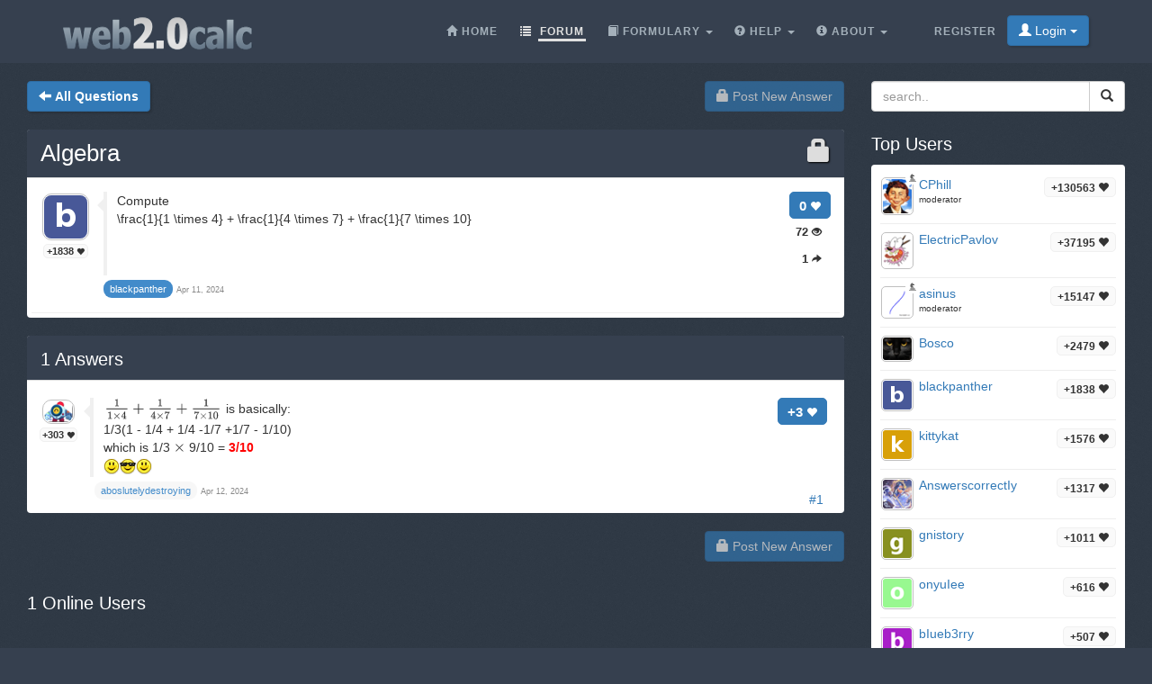

--- FILE ---
content_type: text/javascript
request_url: https://web2.0calc.com/mathjax/jax/output/SVG/jax.js?rev=2.5.3
body_size: 16625
content:
/*
 *  /MathJax/jax/output/SVG/jax.js
 *
 *  Copyright (c) 2009-2015 The MathJax Consortium
 *
 *  Licensed under the Apache License, Version 2.0 (the "License");
 *  you may not use this file except in compliance with the License.
 *  You may obtain a copy of the License at
 *
 *      http://www.apache.org/licenses/LICENSE-2.0
 *
 *  Unless required by applicable law or agreed to in writing, software
 *  distributed under the License is distributed on an "AS IS" BASIS,
 *  WITHOUT WARRANTIES OR CONDITIONS OF ANY KIND, either express or implied.
 *  See the License for the specific language governing permissions and
 *  limitations under the License.
 */

(function(b,c,g,h){var a;var e="http://www.w3.org/2000/svg";var f="http://www.w3.org/1999/xlink";h.Augment({config:{styles:{".MathJax_SVG":{display:"inline","font-style":"normal","font-weight":"normal","line-height":"normal","font-size":"100%","font-size-adjust":"none","text-indent":0,"text-align":"left","text-transform":"none","letter-spacing":"normal","word-spacing":"normal","word-wrap":"normal","white-space":"nowrap","float":"none",direction:"ltr","max-width":"none","max-height":"none","min-width":0,"min-height":0,border:0,padding:0,margin:0},".MathJax_SVG_Display":{position:"relative",display:"block!important","text-indent":0,"max-width":"none","max-height":"none","min-width":0,"min-height":0,width:"100%"},".MathJax_SVG *":{transition:"none","-webkit-transition":"none","-moz-transition":"none","-ms-transition":"none","-o-transition":"none"},".mjx-svg-href":{fill:"blue",stroke:"blue"},".MathJax_SVG_Processing":{visibility:"hidden",position:"absolute",top:0,left:0,width:0,height:0,overflow:"hidden",display:"block!important"},".MathJax_SVG_Processed":{display:"none!important"},".MathJax_SVG_ExBox":{display:"block!important",overflow:"hidden",width:"1px",height:"60ex","min-height":0,"max-height":"none",padding:0,border:0,margin:0},"#MathJax_SVG_Tooltip":{position:"absolute",left:0,top:0,width:"auto",height:"auto",display:"none"}}},hideProcessedMath:true,fontNames:["TeX","STIX","STIX-Web","Asana-Math","Gyre-Termes","Gyre-Pagella","Latin-Modern","Neo-Euler"],Config:function(){this.SUPER(arguments).Config.apply(this,arguments);var k=c.config.menuSettings,j=this.config,i=k.font;if(k.scale){j.scale=k.scale}if(i&&i!=="Auto"){i=i.replace(/(Local|Web|Image)$/i,"");i=i.replace(/([a-z])([A-Z])/,"$1-$2");this.fontInUse=i}else{this.fontInUse=j.font||"TeX"}if(this.fontNames.indexOf(this.fontInUse)<0){this.fontInUse="TeX"}this.fontDir+="/"+this.fontInUse;if(!this.require){this.require=[]}this.require.push(this.fontDir+"/fontdata.js");this.require.push(MathJax.OutputJax.extensionDir+"/MathEvents.js")},Startup:function(){EVENT=MathJax.Extension.MathEvents.Event;TOUCH=MathJax.Extension.MathEvents.Touch;HOVER=MathJax.Extension.MathEvents.Hover;this.ContextMenu=EVENT.ContextMenu;this.Mousedown=EVENT.AltContextMenu;this.Mouseover=HOVER.Mouseover;this.Mouseout=HOVER.Mouseout;this.Mousemove=HOVER.Mousemove;this.hiddenDiv=g.Element("div",{style:{visibility:"hidden",overflow:"hidden",position:"absolute",top:0,height:"1px",width:"auto",padding:0,border:0,margin:0,textAlign:"left",textIndent:0,textTransform:"none",lineHeight:"normal",letterSpacing:"normal",wordSpacing:"normal"}});if(!document.body.firstChild){document.body.appendChild(this.hiddenDiv)}else{document.body.insertBefore(this.hiddenDiv,document.body.firstChild)}this.hiddenDiv=g.addElement(this.hiddenDiv,"div",{id:"MathJax_SVG_Hidden"});var i=g.addElement(this.hiddenDiv,"div",{style:{width:"5in"}});this.pxPerInch=i.offsetWidth/5;this.hiddenDiv.removeChild(i);this.textSVG=this.Element("svg");d.GLYPH.defs=this.addElement(this.addElement(this.hiddenDiv.parentNode,"svg"),"defs",{id:"MathJax_SVG_glyphs"});this.ExSpan=g.Element("span",{style:{position:"absolute","font-size-adjust":"none"}},[["span",{className:"MathJax_SVG_ExBox"}]]);this.linebreakSpan=g.Element("span",null,[["hr",{style:{width:"auto",size:1,padding:0,border:0,margin:0}}]]);return b.Styles(this.config.styles,["InitializeSVG",this])},InitializeSVG:function(){document.body.appendChild(this.ExSpan);document.body.appendChild(this.linebreakSpan);this.defaultEx=this.ExSpan.firstChild.offsetHeight/60;this.defaultWidth=this.linebreakSpan.firstChild.offsetWidth;document.body.removeChild(this.linebreakSpan);document.body.removeChild(this.ExSpan)},preTranslate:function(n){var s=n.jax[this.id],t,q=s.length,y,r,z,l,x,k,w,p,j,v=false,u,A=this.config.linebreaks.automatic,o=this.config.linebreaks.width;if(A){v=(o.match(/^\s*(\d+(\.\d*)?%\s*)?container\s*$/)!=null);if(v){o=o.replace(/\s*container\s*/,"")}else{j=this.defaultWidth}if(o===""){o="100%"}}else{j=100000}for(t=0;t<q;t++){y=s[t];if(!y.parentNode){continue}r=y.previousSibling;if(r&&String(r.className).match(/^MathJax(_SVG)?(_Display)?( MathJax(_SVG)?_Processing)?$/)){r.parentNode.removeChild(r)}k=y.MathJax.elementJax;if(!k){continue}k.SVG={display:(k.root.Get("display")==="block")};z=l=g.Element("span",{style:{"font-size":this.config.scale+"%",display:"inline-block"},className:"MathJax_SVG",id:k.inputID+"-Frame",isMathJax:true,jaxID:this.id,oncontextmenu:EVENT.Menu,onmousedown:EVENT.Mousedown,onmouseover:EVENT.Mouseover,onmouseout:EVENT.Mouseout,onmousemove:EVENT.Mousemove,onclick:EVENT.Click,ondblclick:EVENT.DblClick});if(c.Browser.noContextMenu){z.ontouchstart=TOUCH.start;z.ontouchend=TOUCH.end}if(k.SVG.display){l=g.Element("div",{className:"MathJax_SVG_Display"});l.appendChild(z)}l.className+=" MathJax_SVG_Processing";y.parentNode.insertBefore(l,y);y.parentNode.insertBefore(this.ExSpan.cloneNode(true),y);l.parentNode.insertBefore(this.linebreakSpan.cloneNode(true),l)}for(t=0;t<q;t++){y=s[t];if(!y.parentNode){continue}x=y.previousSibling;l=x.previousSibling;k=y.MathJax.elementJax;if(!k){continue}w=x.firstChild.offsetHeight/60;u=l.previousSibling.firstChild.offsetWidth;if(v){j=u}if(w===0||w==="NaN"){this.hiddenDiv.appendChild(l);k.SVG.isHidden=true;w=this.defaultEx;u=this.defaultWidth;if(v){j=u}}k.SVG.ex=w;k.SVG.em=p=w/h.TeX.x_height*1000;k.SVG.cwidth=u/p*1000;k.SVG.lineWidth=(A?this.length2em(o,1,j/p*1000):h.BIGDIMEN)}for(t=0;t<q;t++){y=s[t];if(!y.parentNode){continue}x=s[t].previousSibling;z=x.previousSibling;k=s[t].MathJax.elementJax;if(!k){continue}if(!k.SVG.isHidden){z=z.previousSibling}z.parentNode.removeChild(z);x.parentNode.removeChild(x)}n.SVGeqn=n.SVGlast=0;n.SVGi=-1;n.SVGchunk=this.config.EqnChunk;n.SVGdelay=false},Translate:function(j,n){if(!j.parentNode){return}if(n.SVGdelay){n.SVGdelay=false;c.RestartAfter(MathJax.Callback.Delay(this.config.EqnChunkDelay))}var i=j.MathJax.elementJax,m=i.root,k=document.getElementById(i.inputID+"-Frame"),p=(i.SVG.display?(k||{}).parentNode:k),o=(h.config.useFontCache&&!h.config.useGlobalCache);if(!p){return}this.em=a.mbase.prototype.em=i.SVG.em;this.ex=i.SVG.ex;this.linebreakWidth=i.SVG.lineWidth;this.cwidth=i.SVG.cwidth;this.mathDiv=p;k.appendChild(this.textSVG);if(o){h.resetGlyphs()}this.initSVG(m,k);m.setTeXclass();try{m.toSVG(k,p)}catch(l){if(l.restart){while(k.firstChild){k.removeChild(k.firstChild)}}if(o){d.GLYPH.n--}throw l}k.removeChild(this.textSVG);if(i.SVG.isHidden){j.parentNode.insertBefore(p,j)}p.className=p.className.split(/ /)[0];if(this.hideProcessedMath){p.className+=" MathJax_SVG_Processed";if(j.MathJax.preview){i.SVG.preview=j.MathJax.preview;delete j.MathJax.preview}n.SVGeqn+=(n.i-n.SVGi);n.SVGi=n.i;if(n.SVGeqn>=n.SVGlast+n.SVGchunk){this.postTranslate(n,true);n.SVGchunk=Math.floor(n.SVGchunk*this.config.EqnChunkFactor);n.SVGdelay=true}}},postTranslate:function(q,n){var k=q.jax[this.id];if(!this.hideProcessedMath){return}for(var o=q.SVGlast,j=q.SVGeqn;o<j;o++){var l=k[o];if(l&&l.MathJax.elementJax){l.previousSibling.className=l.previousSibling.className.split(/ /)[0];var p=l.MathJax.elementJax.SVG;if(p.preview){p.preview.innerHTML="";l.MathJax.preview=p.preview;delete p.preview}}}q.SVGlast=q.SVGeqn},resetGlyphs:function(j){if(this.config.useFontCache){var i=d.GLYPH;if(this.config.useGlobalCache){i.defs=document.getElementById("MathJax_SVG_glyphs");i.defs.innerHTML=""}else{i.defs=this.Element("defs");i.n++}i.glyphs={};if(j){i.n=0}}},hashCheck:function(i){if(i&&i.nodeName.toLowerCase()==="g"){do{i=i.parentNode}while(i&&i.firstChild.nodeName!=="svg")}return i},getJaxFromMath:function(i){if(i.parentNode.className==="MathJax_SVG_Display"){i=i.parentNode}do{i=i.nextSibling}while(i&&i.nodeName.toLowerCase()!=="script");return c.getJaxFor(i)},getHoverSpan:function(i,j){j.style.position="relative";return j.firstChild},getHoverBBox:function(i,j,k){var l=EVENT.getBBox(j.parentNode);l.h+=2;l.d-=2;return l},Zoom:function(j,s,r,i,p){s.className="MathJax_SVG";var u=s.appendChild(this.ExSpan.cloneNode(true));var o=u.firstChild.offsetHeight/60;this.em=a.mbase.prototype.em=o/h.TeX.x_height*1000;this.ex=o;this.linebreakWidth=j.SVG.lineWidth;this.cwidth=j.SVG.cwidth;u.parentNode.removeChild(u);s.appendChild(this.textSVG);this.mathDIV=s;this.zoomScale=parseInt(c.config.menuSettings.zscale)/100;var n=j.root.data[0].SVGdata.tw;if(n&&n<this.cwidth){this.cwidth=n}this.idPostfix="-zoom";j.root.toSVG(s,s);this.idPostfix="";this.zoomScale=1;s.removeChild(this.textSVG);var m=s.getElementsByTagName("svg")[0].style;m.marginTop=m.marginRight=m.marginLeft=0;if(m.marginBottom.charAt(0)==="-"){s.style.marginBottom=m.marginBottom.substr(1)}if(this.operaZoomRefresh){setTimeout(function(){s.firstChild.style.border="1px solid transparent"},1)}if(s.offsetWidth<s.firstChild.offsetWidth){s.style.minWidth=s.firstChild.offsetWidth+"px";r.style.minWidth=r.firstChild.offsetWidth+"px"}s.style.position=r.style.position="absolute";var q=s.offsetWidth,l=s.offsetHeight,t=r.offsetHeight,k=r.offsetWidth;s.style.position=r.style.position="";return{Y:-EVENT.getBBox(s).h,mW:k,mH:t,zW:q,zH:l}},initSVG:function(j,i){},Remove:function(i){var j=document.getElementById(i.inputID+"-Frame");if(j){if(i.SVG.display){j=j.parentNode}j.parentNode.removeChild(j)}delete i.SVG},Em:function(i){if(Math.abs(i)<0.0006){return"0em"}return i.toFixed(3).replace(/\.?0+$/,"")+"em"},Ex:function(i){i=Math.round(i/this.TeX.x_height*this.ex)/this.ex;if(Math.abs(i)<0.0006){return"0ex"}return i.toFixed(3).replace(/\.?0+$/,"")+"ex"},Percent:function(i){return(100*i).toFixed(1).replace(/\.?0+$/,"")+"%"},Fixed:function(i,j){if(Math.abs(i)<0.0006){return"0"}return i.toFixed(j||3).replace(/\.?0+$/,"")},length2em:function(o,j,l){if(typeof(o)!=="string"){o=o.toString()}if(o===""){return""}if(o===a.SIZE.NORMAL){return 1000}if(o===a.SIZE.BIG){return 2000}if(o===a.SIZE.SMALL){return 710}if(o==="infinity"){return h.BIGDIMEN}if(o.match(/mathspace$/)){return 1000*h.MATHSPACE[o]}var p=(this.zoomScale||1)/h.em;var k=o.match(/^\s*([-+]?(?:\.\d+|\d+(?:\.\d*)?))?(pt|em|ex|mu|px|pc|in|mm|cm|%)?/);var i=parseFloat(k[1]||"1")*1000,n=k[2];if(l==null){l=1000}if(j==null){j=1}if(n==="em"){return i}if(n==="ex"){return i*h.TeX.x_height/1000}if(n==="%"){return i/100*l/1000}if(n==="px"){return i*p}if(n==="pt"){return i/10}if(n==="pc"){return i*1.2}if(n==="in"){return i*this.pxPerInch*p}if(n==="cm"){return i*this.pxPerInch*p/2.54}if(n==="mm"){return i*this.pxPerInch*p/25.4}if(n==="mu"){return i/18*j}return i*l/1000},thickness2em:function(j,i){var k=h.TeX.rule_thickness;if(j===a.LINETHICKNESS.MEDIUM){return k}if(j===a.LINETHICKNESS.THIN){return 0.67*k}if(j===a.LINETHICKNESS.THICK){return 1.67*k}return this.length2em(j,i,k)},getPadding:function(j){var l={top:0,right:0,bottom:0,left:0},i=false;for(var m in l){if(l.hasOwnProperty(m)){var k=j["padding"+m.charAt(0).toUpperCase()+m.substr(1)];if(k){l[m]=this.length2em(k);i=true}}}return(i?l:false)},getBorders:function(m){var k={top:0,right:0,bottom:0,left:0},j=false;for(var n in k){if(k.hasOwnProperty(n)){var i="border"+n.charAt(0).toUpperCase()+n.substr(1);var l=m[i+"Style"];if(l&&l!=="none"){j=true;k[n]=this.length2em(m[i+"Width"]);k[n+"Style"]=m[i+"Style"];k[n+"Color"]=m[i+"Color"];if(k[n+"Color"]==="initial"){k[n+"Color"]=""}}else{delete k[n]}}}return(j?k:false)},Element:function(i,j){var k=(typeof(i)==="string"?document.createElementNS(e,i):i);k.isMathJax=true;if(j){for(var l in j){if(j.hasOwnProperty(l)){k.setAttribute(l,j[l].toString())}}}return k},addElement:function(j,i,k){return j.appendChild(this.Element(i,k))},TextNode:g.TextNode,addText:g.addText,ucMatch:g.ucMatch,HandleVariant:function(r,q,A){var u=d.G();var l,w,y,o,z,s,p,k,x,j;if(!r){r=this.FONTDATA.VARIANT[a.VARIANT.NORMAL]}if(r.forceFamily){A=d.TEXT(q,A,r.font);if(r.h!=null){A.h=r.h}if(r.d!=null){A.d=r.d}u.Add(A);A=""}z=r;for(s=0,p=A.length;s<p;s++){r=z;l=A.charCodeAt(s);y=A.charAt(s);if(l>=55296&&l<56319){s++;l=(((l-55296)<<10)+(A.charCodeAt(s)-56320))+65536;if(this.FONTDATA.RemapPlane1){var v=this.FONTDATA.RemapPlane1(l,r);l=v.n;r=v.variant}}else{j=this.FONTDATA.RANGES;for(k=0,x=j.length;k<x;k++){if(j[k].name==="alpha"&&r.noLowerCase){continue}w=r["offset"+j[k].offset];if(w&&l>=j[k].low&&l<=j[k].high){if(j[k].remap&&j[k].remap[l]){l=w+j[k].remap[l]}else{l=l-j[k].low+w;if(j[k].add){l+=j[k].add}}if(r["variant"+j[k].offset]){r=this.FONTDATA.VARIANT[r["variant"+j[k].offset]]}break}}}if(r.remap&&r.remap[l]){l=r.remap[l];if(r.remap.variant){r=this.FONTDATA.VARIANT[r.remap.variant]}}else{if(this.FONTDATA.REMAP[l]&&!r.noRemap){l=this.FONTDATA.REMAP[l]}}if(l instanceof Array){r=this.FONTDATA.VARIANT[l[1]];l=l[0]}if(typeof(l)==="string"){A=l+A.substr(s+1);p=A.length;s=-1;continue}o=this.lookupChar(r,l);y=o[l];if(y){if((y[5]&&y[5].space)||(y[5]===""&&y[0]+y[1]===0)){u.w+=y[2]}else{y=[q,o.id+"-"+l.toString(16).toUpperCase()].concat(y);u.Add(d.GLYPH.apply(d,y),u.w,0)}}else{if(this.FONTDATA.DELIMITERS[l]){y=this.createDelimiter(l,0,1,o);u.Add(y,u.w,(this.FONTDATA.DELIMITERS[l].dir==="V"?y.d:0))}else{if(l<=65535){y=String.fromCharCode(l)}else{w=l-65536;y=String.fromCharCode((w>>10)+55296)+String.fromCharCode((w&1023)+56320)}var t=d.TEXT(q*100/h.config.scale,y,{"font-family":r.defaultFamily||h.config.undefinedFamily,"font-style":(r.italic?"italic":""),"font-weight":(r.bold?"bold":"")});if(r.h!=null){t.h=r.h}if(r.d!=null){t.d=r.d}y=d.G();y.Add(t);u.Add(y,u.w,0);c.signal.Post(["SVG Jax - unknown char",l,r])}}}if(A.length==1&&o.skew&&o.skew[l]){u.skew=o.skew[l]*1000}if(u.element.childNodes.length===1){u.element=u.element.firstChild;u.removeable=false;u.scale=q}return u},lookupChar:function(o,r){var l,j;if(!o.FONTS){var q=this.FONTDATA.FONTS;var p=(o.fonts||this.FONTDATA.VARIANT.normal.fonts);if(!(p instanceof Array)){p=[p]}if(o.fonts!=p){o.fonts=p}o.FONTS=[];for(l=0,j=p.length;l<j;l++){if(q[p[l]]){o.FONTS.push(q[p[l]])}}}for(l=0,j=o.FONTS.length;l<j;l++){var k=o.FONTS[l];if(typeof(k)==="string"){delete o.FONTS;this.loadFont(k)}if(k[r]){return k}else{this.findBlock(k,r)}}return{id:"unknown"}},findBlock:function(l,q){if(l.Ranges){for(var p=0,k=l.Ranges.length;p<k;p++){if(q<l.Ranges[p][0]){return}if(q<=l.Ranges[p][1]){var o=l.Ranges[p][2];for(var n=l.Ranges.length-1;n>=0;n--){if(l.Ranges[n][2]==o){l.Ranges.splice(n,1)}}this.loadFont(l.directory+"/"+o+".js")}}}},loadFont:function(i){c.RestartAfter(b.Require(this.fontDir+"/"+i))},createDelimiter:function(j,l,p,n){if(!p){p=1}var r=d.G();if(!j){r.Clean();delete r.element;r.w=r.r=this.TeX.nulldelimiterspace*p;return r}if(!(l instanceof Array)){l=[l,l]}var s=l[1];l=l[0];var k={alias:j};while(k.alias){j=k.alias;k=this.FONTDATA.DELIMITERS[j];if(!k){k={HW:[0,this.FONTDATA.VARIANT[a.VARIANT.NORMAL]]}}}if(k.load){c.RestartAfter(b.Require(this.fontDir+"/fontdata-"+k.load+".js"))}for(var q=0,o=k.HW.length;q<o;q++){if(k.HW[q][0]*p>=l-10-h.config.blacker||(q==o-1&&!k.stretch)){if(k.HW[q][2]){p*=k.HW[q][2]}if(k.HW[q][3]){j=k.HW[q][3]}return this.createChar(p,[j,k.HW[q][1]],n).With({stretched:true})}}if(k.stretch){this["extendDelimiter"+k.dir](r,s,k.stretch,p,n)}return r},createChar:function(r,p,l){var q="",o={fonts:[p[1]],noRemap:true};if(l&&l===a.VARIANT.BOLD){o.fonts=[p[1]+"-bold",p[1]]}if(typeof(p[1])!=="string"){o=p[1]}if(p[0] instanceof Array){for(var n=0,j=p[0].length;n<j;n++){q+=String.fromCharCode(p[0][n])}}else{q=String.fromCharCode(p[0])}if(p[4]){r=r*p[4]}var k=this.HandleVariant(o,r,q);if(p[2]){k.x=p[2]*1000}if(p[3]){k.y=p[3]*1000}if(p[5]){k.h+=p[5]*1000}if(p[6]){k.d+=p[6]*1000}return k},extendDelimiterV:function(p,x,j,m,l){var v=this.createChar(m,(j.top||j.ext),l);var r=this.createChar(m,(j.bot||j.ext),l);var o=v.h+v.d+r.h+r.d;var u=-v.h;p.Add(v,0,u);u-=v.d;if(j.mid){var w=this.createChar(m,j.mid,l);o+=w.h+w.d}if(j.min&&x<o*j.min){x=o*j.min}if(x>o){var i=this.createChar(m,j.ext,l);var n=(j.mid?2:1),t=(x-o)/n,z=(t+100)/(i.h+i.d);while(n-->0){var q=h.Element("g",{transform:"translate("+i.y+","+(u-z*i.h+50+i.y)+") scale(1,"+z+")"});q.appendChild(i.element.cloneNode(false));p.element.appendChild(q);u-=t;if(j.mid&&n){p.Add(w,0,u-w.h);u-=(w.h+w.d)}}}else{if(j.mid){u+=(o-x)/2;p.Add(w,0,u-w.h);u+=-(w.h+w.d)+(o-x)/2}else{u+=(o-x)}}p.Add(r,0,u-r.h);p.Clean();p.scale=m;p.isMultiChar=true},extendDelimiterH:function(q,m,j,o,l){var n=this.createChar(o,(j.left||j.rep),l);var A=this.createChar(o,(j.right||j.rep),l);q.Add(n,-n.l,0);var z=(n.r-n.l)+(A.r-A.l),v=n.r-n.l;if(j.mid){var y=this.createChar(o,j.mid,l);z+=y.w}if(j.min&&m<z*j.min){m=z*j.min}if(m>z){var u=this.createChar(o,j.rep,l),i=j.fuzz||0;var p=(j.mid?2:1),t=(m-z)/p,B=(t+i)/(u.r-u.l);while(p-->0){var r=h.Element("g",{transform:"translate("+(v-i/2-B*u.l+u.x)+","+u.y+") scale("+B+",1)"});r.appendChild(u.element.cloneNode(false));q.element.appendChild(r);v+=t;if(j.mid&&p){q.Add(y,v,0);v+=y.w}}}else{if(j.mid){v-=(z-m)/2;q.Add(y,v,0);v+=y.w-(z-m)/2}else{v-=(z-m)}}q.Add(A,v-A.l,0);q.Clean();q.scale=o;q.isMultiChar=true},MATHSPACE:{veryverythinmathspace:1/18,verythinmathspace:2/18,thinmathspace:3/18,mediummathspace:4/18,thickmathspace:5/18,verythickmathspace:6/18,veryverythickmathspace:7/18,negativeveryverythinmathspace:-1/18,negativeverythinmathspace:-2/18,negativethinmathspace:-3/18,negativemediummathspace:-4/18,negativethickmathspace:-5/18,negativeverythickmathspace:-6/18,negativeveryverythickmathspace:-7/18},TeX:{x_height:430.554,quad:1000,num1:676.508,num2:393.732,num3:443.73,denom1:685.951,denom2:344.841,sup1:412.892,sup2:362.892,sup3:288.888,sub1:150,sub2:247.217,sup_drop:386.108,sub_drop:50,delim1:2390,delim2:1000,axis_height:250,rule_thickness:60,big_op_spacing1:111.111,big_op_spacing2:166.666,big_op_spacing3:200,big_op_spacing4:600,big_op_spacing5:100,scriptspace:100,nulldelimiterspace:120,delimiterfactor:901,delimitershortfall:300,min_rule_thickness:1.25,min_root_space:1.5},BIGDIMEN:10000000,NBSP:"\u00A0"});var d=h.BBOX=MathJax.Object.Subclass({type:"g",removeable:true,Init:function(i){this.h=this.d=-h.BIGDIMEN;this.H=this.D=0;this.w=this.r=0;this.l=h.BIGDIMEN;this.x=this.y=0;this.scale=1;this.n=0;if(this.type){this.element=h.Element(this.type,i)}},With:function(i){return c.Insert(this,i)},Add:function(k,q,p,i,o){if(q){k.x+=q}if(p){k.y+=p}if(k.element){if(k.removeable&&k.element.childNodes.length===1&&k.n===1){var j=k.element.firstChild,m=j.nodeName.toLowerCase();if(m==="use"||m==="rect"){k.element=j;k.scale=k.childScale;var n=k.childX,l=k.childY;k.x+=n;k.y+=l;k.h-=l;k.d+=l;k.H-=l;k.D+=l;k.w-=n;k.r-=n;k.l+=n;k.removeable=false;j.setAttribute("x",Math.floor(k.x/k.scale));j.setAttribute("y",Math.floor(k.y/k.scale))}}if(Math.abs(k.x)<1&&Math.abs(k.y)<1){k.remove=k.removeable}else{m=k.element.nodeName.toLowerCase();if(m==="g"){if(!k.element.firstChild){k.remove=k.removeable}else{k.element.setAttribute("transform","translate("+Math.floor(k.x)+","+Math.floor(k.y)+")")}}else{if(m==="line"||m==="polygon"||m==="path"||m==="a"){k.element.setAttribute("transform","translate("+Math.floor(k.x)+","+Math.floor(k.y)+")")}else{k.element.setAttribute("x",Math.floor(k.x/k.scale));k.element.setAttribute("y",Math.floor(k.y/k.scale))}}}if(k.remove){this.n+=k.n;while(k.element.firstChild){if(o&&this.element.firstChild){this.element.insertBefore(k.element.firstChild,this.element.firstChild)}else{this.element.appendChild(k.element.firstChild)}}}else{if(o){this.element.insertBefore(k.element,this.element.firstChild)}else{this.element.appendChild(k.element)}}delete k.element}if(k.hasIndent){this.hasIndent=k.hasIndent}if(k.tw!=null){this.tw=k.tw}if(k.d-k.y>this.d){this.d=k.d-k.y;if(this.d>this.D){this.D=this.d}}if(k.y+k.h>this.h){this.h=k.y+k.h;if(this.h>this.H){this.H=this.h}}if(k.D-k.y>this.D){this.D=k.D-k.y}if(k.y+k.H>this.H){this.H=k.y+k.H}if(k.x+k.l<this.l){this.l=k.x+k.l}if(k.x+k.r>this.r){this.r=k.x+k.r}if(i||k.x+k.w+(k.X||0)>this.w){this.w=k.x+k.w+(k.X||0)}this.childScale=k.scale;this.childX=k.x;this.childY=k.y;this.n++;return k},Align:function(m,n,l,k,j){l=({left:l,center:(this.w-m.w)/2,right:this.w-m.w-l})[n]||0;var i=this.w;this.Add(m,l+(j||0),k);this.w=i},Clean:function(){if(this.h===-h.BIGDIMEN){this.h=this.d=this.l=0}return this}});d.ROW=d.Subclass({Init:function(){this.SUPER(arguments).Init.call(this);this.svg=[];this.sh=this.sd=0},Check:function(j){var i=j.toSVG();this.svg.push(i);if(j.SVGcanStretch("Vertical")){i.mml=j}if(i.h>this.sh){this.sh=i.h}if(i.d>this.sd){this.sd=i.d}},Stretch:function(){for(var n=0,j=this.svg.length;n<j;n++){var k=this.svg[n],l=k.mml;if(l){if(l.forceStretch||l.SVGdata.h!==this.sh||l.SVGdata.d!==this.sd){k=l.SVGstretchV(this.sh,this.sd)}l.SVGdata.HW=this.sh;l.SVGdata.D=this.sd}if(k.ic){this.ic=k.ic}else{delete this.ic}this.Add(k,this.w,0,true)}delete this.svg}});d.RECT=d.Subclass({type:"rect",removeable:false,Init:function(j,l,i,k){if(k==null){k={stroke:"none"}}k.width=Math.floor(i);k.height=Math.floor(j+l);this.SUPER(arguments).Init.call(this,k);this.w=this.r=i;this.h=this.H=j+l;this.d=this.D=this.l=0;this.y=-l}});d.FRAME=d.Subclass({type:"rect",removeable:false,Init:function(l,o,i,k,n,j,m){if(m==null){m={}}m.fill="none";m["stroke-width"]=h.Fixed(k,2);m.width=Math.floor(i-k);m.height=Math.floor(l+o-k);m.transform="translate("+Math.floor(k/2)+","+Math.floor(-o+k/2)+")";if(n==="dashed"){m["stroke-dasharray"]=[Math.floor(6*h.em),Math.floor(6*h.em)].join(" ")}this.SUPER(arguments).Init.call(this,m);this.w=this.r=i;this.h=this.H=l;this.d=this.D=o;this.l=0}});d.HLINE=d.Subclass({type:"line",removeable:false,Init:function(j,l,p,k,o){if(o==null){o={"stroke-linecap":"square"}}if(k&&k!==""){o.stroke=k}o["stroke-width"]=h.Fixed(l,2);o.x1=o.y1=o.y2=Math.floor(l/2);o.x2=Math.floor(j-l/2);if(p==="dashed"){var q=Math.floor(Math.max(0,j-l)/(6*l)),i=Math.floor(Math.max(0,j-l)/(2*q+1));o["stroke-dasharray"]=i+" "+i}if(p==="dotted"){o["stroke-dasharray"]=[1,Math.max(150,Math.floor(2*l))].join(" ");o["stroke-linecap"]="round"}this.SUPER(arguments).Init.call(this,o);this.w=this.r=j;this.l=0;this.h=this.H=l;this.d=this.D=0}});d.VLINE=d.Subclass({type:"line",removeable:false,Init:function(l,k,p,j,o){if(o==null){o={"stroke-linecap":"square"}}if(j&&j!==""){o.stroke=j}o["stroke-width"]=h.Fixed(k,2);o.x1=o.x2=o.y1=Math.floor(k/2);o.y2=Math.floor(l-k/2);if(p==="dashed"){var q=Math.floor(Math.max(0,l-k)/(6*k)),i=Math.floor(Math.max(0,l-k)/(2*q+1));o["stroke-dasharray"]=i+" "+i}if(p==="dotted"){o["stroke-dasharray"]=[1,Math.max(150,Math.floor(2*k))].join(" ");o["stroke-linecap"]="round"}this.SUPER(arguments).Init.call(this,o);this.w=this.r=k;this.l=0;this.h=this.H=l;this.d=this.D=0}});d.TEXT=d.Subclass({type:"text",removeable:false,Init:function(l,k,i){if(!i){i={}}i.stroke="none";if(i["font-style"]===""){delete i["font-style"]}if(i["font-weight"]===""){delete i["font-weight"]}this.SUPER(arguments).Init.call(this,i);h.addText(this.element,k);h.textSVG.appendChild(this.element);var j=this.element.getBBox();h.textSVG.removeChild(this.element);l*=1000/h.em;this.element.setAttribute("transform","scale("+h.Fixed(l)+") matrix(1 0 0 -1 0 0)");this.w=this.r=j.width*l;this.l=0;this.h=this.H=-j.y*l;this.d=this.D=(j.height+j.y)*l}});d.G=d;d.NULL=d.Subclass({Init:function(){this.SUPER(arguments).Init.apply(this,arguments);this.Clean()}});d.GLYPH=d.Subclass({type:"path",removeable:false,Init:function(q,k,v,x,y,s,j,m){var n,z=h.config.blacker,u=d.GLYPH;var i=h.config.useFontCache;var o=(q===1?null:"scale("+h.Fixed(q)+")");if(i&&!h.config.useGlobalCache){k="E"+u.n+"-"+k}if(!i||!u.glyphs[k]){n={"stroke-width":z};if(i){n.id=k}else{if(o){n.transform=o}}n.d=(m?"M"+m+"Z":"");this.SUPER(arguments).Init.call(this,n);if(i){u.defs.appendChild(this.element);u.glyphs[k]=true}}if(i){n={};if(o){n.transform=o}this.element=h.Element("use",n);this.element.setAttributeNS(f,"href","#"+k)}this.h=(v+z)*q;this.d=(x+z)*q;this.w=(y+z/2)*q;this.l=(s+z/2)*q;this.r=(j+z/2)*q;this.H=Math.max(0,this.h);this.D=Math.max(0,this.d);this.x=this.y=0;this.scale=q}},{glyphs:{},defs:null,n:0});c.Register.StartupHook("mml Jax Ready",function(){a=MathJax.ElementJax.mml;a.mbase.Augment({SVG:d,toSVG:function(){this.SVGgetStyles();var n=this.SVGgetVariant();var k=this.SVG();this.SVGgetScale(k);this.SVGhandleSpace(k);for(var l=0,j=this.data.length;l<j;l++){if(this.data[l]){var p=k.Add(this.data[l].toSVG(n,k.scale),k.w,0,true);if(p.skew){k.skew=p.skew}}}k.Clean();var o=this.data.join("");if(k.skew&&o.length!==1){delete k.skew}if(k.r>k.w&&o.length===1&&!n.noIC){k.ic=k.r-k.w;k.w=k.r}this.SVGhandleColor(k);this.SVGsaveData(k);return k},SVGchildSVG:function(j){return(this.data[j]?this.data[j].toSVG():d())},SVGdataStretched:function(k,j,l){this.SVGdata={HW:j,D:l};if(!this.data[k]){return d()}if(l!=null){return this.data[k].SVGstretchV(j,l)}if(j!=null){return this.data[k].SVGstretchH(j)}return this.data[k].toSVG()},SVGsaveData:function(j){if(!this.SVGdata){this.SVGdata={}}this.SVGdata.w=j.w,this.SVGdata.x=j.x;this.SVGdata.h=j.h,this.SVGdata.d=j.d;if(j.y){this.SVGdata.h+=j.y;this.SVGdata.d-=j.y}if(j.X!=null){this.SVGdata.X=j.X}if(j.tw!=null){this.SVGdata.tw=j.tw}if(j.skew){this.SVGdata.skew=j.skew}if(j.ic){this.SVGdata.ic=j.ic}if(this["class"]){j.removeable=false;h.Element(j.element,{"class":this["class"]})}if(this.id){j.removeable=false;h.Element(j.element,{id:this.id})}if(this.href){var i=h.Element("a",{"class":"mjx-svg-href"});i.setAttributeNS(f,"href",this.href);i.onclick=this.SVGlink;h.addElement(i,"rect",{width:j.w,height:j.h+j.d,y:-j.d,fill:"none",stroke:"none","pointer-events":"all"});if(j.type==="svg"){var l=j.element.firstChild;while(l.firstChild){i.appendChild(l.firstChild)}l.appendChild(i)}else{i.appendChild(j.element);j.element=i}j.removeable=false}if(h.config.addMMLclasses){this.SVGaddClass(j.element,"mjx-svg-"+this.type);j.removeable=false}var k=this.style;if(k&&j.element){j.element.style.cssText=k;if(j.element.style.fontSize){j.element.style.fontSize=""}j.element.style.border=j.element.style.padding="";if(j.removeable){j.removeable=(j.element.style.cssText==="")}}this.SVGaddAttributes(j)},SVGaddClass:function(k,i){var j=k.getAttribute("class");k.setAttribute("class",(j?j+" ":"")+i)},SVGaddAttributes:function(k){if(this.attrNames){var r=this.attrNames,n=a.nocopyAttributes,q=c.config.ignoreMMLattributes;var o=(this.type==="mstyle"?a.math.prototype.defaults:this.defaults);for(var l=0,j=r.length;l<j;l++){var p=r[l];if(q[p]==false||(!n[p]&&!q[p]&&o[p]==null&&typeof(k.element[p])==="undefined")){k.element.setAttribute(p,this.attr[p]);k.removeable=false}}}},SVGlink:function(){var i=this.href.animVal;if(i.charAt(0)==="#"){var j=h.hashCheck(document.getElementById(i.substr(1)));if(j&&j.scrollIntoView){setTimeout(function(){j.parentNode.scrollIntoView(true)},1)}}document.location=i},SVGgetStyles:function(){if(this.style){var i=g.Element("span");i.style.cssText=this.style;this.styles=this.SVGprocessStyles(i.style)}},SVGprocessStyles:function(i){var j={border:h.getBorders(i),padding:h.getPadding(i)};if(!j.border){delete j.border}if(!j.padding){delete j.padding}if(i.fontSize){j.fontSize=i.fontSize}if(i.color){j.color=i.color}if(i.backgroundColor){j.background=i.backgroundColor}if(i.fontStyle){j.fontStyle=i.fontStyle}if(i.fontWeight){j.fontWeight=i.fontWeight}if(i.fontFamily){j.fontFamily=i.fontFamily}if(j.fontWeight&&j.fontWeight.match(/^\d+$/)){j.fontWeight=(parseInt(j.fontWeight)>600?"bold":"normal")}return j},SVGhandleSpace:function(l){if(this.useMMLspacing){if(this.type!=="mo"){return}var k=this.getValues("scriptlevel","lspace","rspace");if(k.scriptlevel<=0||this.hasValue("lspace")||this.hasValue("rspace")){var j=this.SVGgetMu(l);k.lspace=Math.max(0,h.length2em(k.lspace,j));k.rspace=Math.max(0,h.length2em(k.rspace,j));var i=this,m=this.Parent();while(m&&m.isEmbellished()&&m.Core()===i){i=m;m=m.Parent()}if(k.lspace){l.x+=k.lspace}if(k.rspace){l.X=k.rspace}}}else{var n=this.texSpacing();this.SVGgetScale();if(n!==""){l.x+=h.length2em(n,this.scale)*this.mscale}}},SVGhandleColor:function(m){var v=this.getValues("mathcolor","color");if(this.styles&&this.styles.color&&!v.color){v.color=this.styles.color}if(v.color&&!this.mathcolor){v.mathcolor=v.color}if(v.mathcolor){h.Element(m.element,{fill:v.mathcolor,stroke:v.mathcolor});m.removeable=false}var q=(this.styles||{}).border,t=(this.styles||{}).padding,r=((q||{}).left||0),o=((t||{}).left||0),i;v.background=(this.mathbackground||this.background||(this.styles||{}).background||a.COLOR.TRANSPARENT);if(r+o){var j=d();for(i in m){if(m.hasOwnProperty(i)){j[i]=m[i]}}j.x=0;j.y=0;m.element=h.Element("g");m.removeable=true;m.Add(j,r+o,0)}if(t){m.w+=t.right||0;m.h+=t.top||0;m.d+=t.bottom||0}if(q){m.w+=q.right||0;m.h+=q.top||0;m.d+=q.bottom||0}if(v.background!==a.COLOR.TRANSPARENT){var s=m.element.nodeName.toLowerCase();if(s!=="g"&&s!=="svg"){var n=h.Element("g");n.appendChild(m.element);m.element=n;m.removeable=true}m.Add(d.RECT(m.h,m.d,m.w,{fill:v.background,stroke:"none"}),0,0,false,true)}if(q){var u=5;var k={left:["V",m.h+m.d,-u,-m.d],right:["V",m.h+m.d,m.w-q.right+u,-m.d],top:["H",m.w,0,m.h-q.top+u],bottom:["H",m.w,0,-m.d-u]};for(i in k){if(k.hasOwnProperty(i)){if(q[i]){var p=k[i],l=d[p[0]+"LINE"];m.Add(l(p[1],q[i],q[i+"Style"],q[i+"Color"]),p[2],p[3])}}}}},SVGhandleVariant:function(i,k,j){return h.HandleVariant(i,k,j)},SVGgetVariant:function(){var i=this.getValues("mathvariant","fontfamily","fontweight","fontstyle");var j=i.mathvariant;if(this.variantForm){j="-TeX-variant"}i.hasVariant=this.Get("mathvariant",true);if(!i.hasVariant){i.family=i.fontfamily;i.weight=i.fontweight;i.style=i.fontstyle}if(this.styles){if(!i.style&&this.styles.fontStyle){i.style=this.styles.fontStyle}if(!i.weight&&this.styles.fontWeight){i.weight=this.styles.fontWeight}if(!i.family&&this.styles.fontFamily){i.family=this.styles.fontFamily}}if(i.family&&!i.hasVariant){if(!i.weight&&i.mathvariant.match(/bold/)){i.weight="bold"}if(!i.style&&i.mathvariant.match(/italic/)){i.style="italic"}j={forceFamily:true,font:{"font-family":i.family}};if(i.style){j.font["font-style"]=i.style}if(i.weight){j.font["font-weight"]=i.weight}return j}if(i.weight==="bold"){j={normal:a.VARIANT.BOLD,italic:a.VARIANT.BOLDITALIC,fraktur:a.VARIANT.BOLDFRAKTUR,script:a.VARIANT.BOLDSCRIPT,"sans-serif":a.VARIANT.BOLDSANSSERIF,"sans-serif-italic":a.VARIANT.SANSSERIFBOLDITALIC}[j]||j}else{if(i.weight==="normal"){j={bold:a.VARIANT.normal,"bold-italic":a.VARIANT.ITALIC,"bold-fraktur":a.VARIANT.FRAKTUR,"bold-script":a.VARIANT.SCRIPT,"bold-sans-serif":a.VARIANT.SANSSERIF,"sans-serif-bold-italic":a.VARIANT.SANSSERIFITALIC}[j]||j}}if(i.style==="italic"){j={normal:a.VARIANT.ITALIC,bold:a.VARIANT.BOLDITALIC,"sans-serif":a.VARIANT.SANSSERIFITALIC,"bold-sans-serif":a.VARIANT.SANSSERIFBOLDITALIC}[j]||j}else{if(i.style==="normal"){j={italic:a.VARIANT.NORMAL,"bold-italic":a.VARIANT.BOLD,"sans-serif-italic":a.VARIANT.SANSSERIF,"sans-serif-bold-italic":a.VARIANT.BOLDSANSSERIF}[j]||j}}if(!(j in h.FONTDATA.VARIANT)){j="normal"}return h.FONTDATA.VARIANT[j]},SVGgetScale:function(j){var k=1;if(this.mscale){k=this.scale}else{var i=this.getValues("scriptlevel","fontsize");i.mathsize=(this.isToken?this:this.Parent()).Get("mathsize");if((this.styles||{}).fontSize&&!i.fontsize){i.fontsize=this.styles.fontSize}if(i.fontsize&&!this.mathsize){i.mathsize=i.fontsize}if(i.scriptlevel!==0){if(i.scriptlevel>2){i.scriptlevel=2}k=Math.pow(this.Get("scriptsizemultiplier"),i.scriptlevel);i.scriptminsize=h.length2em(this.Get("scriptminsize"))/1000;if(k<i.scriptminsize){k=i.scriptminsize}}this.scale=k;this.mscale=h.length2em(i.mathsize)/1000}if(j){j.scale=k;if(this.isToken){j.scale*=this.mscale}}return k*this.mscale},SVGgetMu:function(k){var i=1,j=this.getValues("scriptlevel","scriptsizemultiplier");if(k.scale&&k.scale!==1){i=1/k.scale}if(j.scriptlevel!==0){if(j.scriptlevel>2){j.scriptlevel=2}i=Math.sqrt(Math.pow(j.scriptsizemultiplier,j.scriptlevel))}return i},SVGnotEmpty:function(i){while(i){if((i.type!=="mrow"&&i.type!=="texatom")||i.data.length>1){return true}i=i.data[0]}return false},SVGcanStretch:function(k){var j=false;if(this.isEmbellished()){var i=this.Core();if(i&&i!==this){j=i.SVGcanStretch(k);if(j&&i.forceStretch){this.forceStretch=true}}}return j},SVGstretchV:function(i,j){return this.toSVG(i,j)},SVGstretchH:function(i){return this.toSVG(i)},SVGlineBreaks:function(){return false}},{SVGautoload:function(){var i=h.autoloadDir+"/"+this.type+".js";c.RestartAfter(b.Require(i))},SVGautoloadFile:function(i){var j=h.autoloadDir+"/"+i+".js";c.RestartAfter(b.Require(j))}});a.chars.Augment({toSVG:function(j,m,i,k){var l=this.data.join("").replace(/[\u2061-\u2064]/g,"");if(i){l=i(l,k)}return this.SVGhandleVariant(j,m,l)}});a.entity.Augment({toSVG:function(j,m,i,k){var l=this.toString().replace(/[\u2061-\u2064]/g,"");if(i){l=i(l,k)}return this.SVGhandleVariant(j,m,l)}});a.mo.Augment({toSVG:function(k,j){this.SVGgetStyles();var s=this.svg=this.SVG();var o=this.SVGgetScale(s);this.SVGhandleSpace(s);if(this.data.length==0){s.Clean();this.SVGsaveData(s);return s}if(j!=null){return this.SVGstretchV(k,j)}else{if(k!=null){return this.SVG.strechH(k)}}var q=this.SVGgetVariant();var y=this.getValues("largeop","displaystyle");if(y.largeop){q=h.FONTDATA.VARIANT[y.displaystyle?"-largeOp":"-smallOp"]}var w=this.CoreParent(),p=(w&&w.isa(a.msubsup)&&this!==w.data[0]),l=(p?this.remapChars:null);if(this.data.join("").length===1&&w&&w.isa(a.munderover)&&this.CoreText(w.data[w.base]).length===1){var t=w.data[w.over],v=w.data[w.under];if(t&&this===t.CoreMO()&&w.Get("accent")){l=h.FONTDATA.REMAPACCENT}else{if(v&&this===v.CoreMO()&&w.Get("accentunder")){l=h.FONTDATA.REMAPACCENTUNDER}}}if(p&&this.data.join("").match(/['`"\u00B4\u2032-\u2037\u2057]/)){q=h.FONTDATA.VARIANT["-TeX-variant"]}for(var r=0,n=this.data.length;r<n;r++){if(this.data[r]){var z=this.data[r].toSVG(q,o,this.remap,l),u=s.w;if(u===0&&-z.l>10*z.w){u+=-z.l}s.Add(z,u,0,true);if(z.skew){s.skew=z.skew}}}s.Clean();if(this.data.join("").length!==1){delete s.skew}if(y.largeop){s.y=h.TeX.axis_height-(s.h-s.d)/2/o;if(s.r>s.w){s.ic=s.r-s.w;s.w=s.r}}this.SVGhandleColor(s);this.SVGsaveData(s);return s},SVGcanStretch:function(m){if(!this.Get("stretchy")){return false}var n=this.data.join("");if(n.length>1){return false}var j=this.CoreParent();if(j&&j.isa(a.munderover)&&this.CoreText(j.data[j.base]).length===1){var l=j.data[j.over],i=j.data[j.under];if(l&&this===l.CoreMO()&&j.Get("accent")){n=h.FONTDATA.REMAPACCENT[n]||n}else{if(i&&this===i.CoreMO()&&j.Get("accentunder")){n=h.FONTDATA.REMAPACCENTUNDER[n]||n}}}n=h.FONTDATA.DELIMITERS[n.charCodeAt(0)];var k=(n&&n.dir==m.substr(0,1));if(!k){delete this.svg}this.forceStretch=k&&(this.Get("minsize",true)||this.Get("maxsize",true));return k},SVGstretchV:function(n,o){var k=this.svg||this.toSVG();var j=this.getValues("symmetric","maxsize","minsize");var m=h.TeX.axis_height*k.scale,i=this.SVGgetMu(k),l;if(j.symmetric){l=2*Math.max(n-m,o+m)}else{l=n+o}j.maxsize=h.length2em(j.maxsize,i,k.h+k.d);j.minsize=h.length2em(j.minsize,i,k.h+k.d);l=Math.max(j.minsize,Math.min(j.maxsize,l));if(l!=j.minsize){l=[Math.max(l*h.TeX.delimiterfactor/1000,l-h.TeX.delimitershortfall),l]}k=h.createDelimiter(this.data.join("").charCodeAt(0),l,k.scale);if(j.symmetric){l=(k.h+k.d)/2+m}else{l=(k.h+k.d)*n/(n+o)}k.y=l-k.h;this.SVGhandleSpace(k);this.SVGhandleColor(k);delete this.svg.element;this.SVGsaveData(k);k.stretched=true;return k},SVGstretchH:function(j){var l=this.svg||this.toSVG(),i=this.SVGgetMu(l);var k=this.getValues("maxsize","minsize","mathvariant","fontweight");if((k.fontweight==="bold"||parseInt(k.fontweight)>=600)&&!this.Get("mathvariant",true)){k.mathvariant=a.VARIANT.BOLD}k.maxsize=h.length2em(k.maxsize,i,l.w);k.minsize=h.length2em(k.minsize,i,l.w);j=Math.max(k.minsize,Math.min(k.maxsize,j));l=h.createDelimiter(this.data.join("").charCodeAt(0),j,l.scale,k.mathvariant);this.SVGhandleSpace(l);this.SVGhandleColor(l);delete this.svg.element;this.SVGsaveData(l);l.stretched=true;return l}});a.mtext.Augment({toSVG:function(){if(h.config.mtextFontInherit||this.Parent().type==="merror"){this.SVGgetStyles();var i=this.SVG(),l=this.SVGgetScale(i);this.SVGhandleSpace(i);var j=this.SVGgetVariant(),k={direction:this.Get("dir")};if(j.bold){k["font-weight"]="bold"}if(j.italic){k["font-style"]="italic"}j=this.Get("mathvariant");if(j==="monospace"){k["class"]="MJX-monospace"}else{if(j.match(/sans-serif/)){k["class"]="MJX-sans-serif"}}i.Add(d.TEXT(l*100/h.config.scale,this.data.join(""),k));i.Clean();this.SVGhandleColor(i);this.SVGsaveData(i);return i}else{return this.SUPER(arguments).toSVG.call(this)}}});a.merror.Augment({toSVG:function(l,j){this.SVGgetStyles();var q=this.SVG(),o=h.length2em(this.styles.fontSize||1)/1000;this.SVGhandleSpace(q);var k=(o!==1?{transform:"scale("+h.Fixed(o)+")"}:{});var s=d(k);s.Add(this.SVGchildSVG(0));s.Clean();if(o!==1){s.removeable=false;var r=["w","h","d","l","r","D","H"];for(var p=0,n=r.length;p<n;p++){s[r[p]]*=o}}q.Add(s);q.Clean();this.SVGhandleColor(q);this.SVGsaveData(q);return q},SVGgetStyles:function(){var i=g.Element("span",{style:h.config.merrorStyle});this.styles=this.SVGprocessStyles(i.style);if(this.style){i.style.cssText=this.style;c.Insert(this.styles,this.SVGprocessStyles(i.style))}}});a.ms.Augment({toSVG:a.mbase.SVGautoload});a.mglyph.Augment({toSVG:a.mbase.SVGautoload});a.mspace.Augment({toSVG:function(){this.SVGgetStyles();var k=this.getValues("height","depth","width");k.mathbackground=this.mathbackground;if(this.background&&!this.mathbackground){k.mathbackground=this.background}var j=this.SVG();this.SVGgetScale(j);var l=this.mscale,i=this.SVGgetMu(j);j.h=h.length2em(k.height,i)*l;j.d=h.length2em(k.depth,i)*l;j.w=j.r=h.length2em(k.width,i)*l;if(j.w<0){j.x=j.w;j.w=j.r=0}if(j.h<-j.d){j.d=-j.h}j.l=0;j.Clean();this.SVGhandleColor(j);this.SVGsaveData(j);return j}});a.mphantom.Augment({toSVG:function(i,k){this.SVGgetStyles();var j=this.SVG();this.SVGgetScale(j);if(this.data[0]!=null){this.SVGhandleSpace(j);j.Add(this.SVGdataStretched(0,i,k));j.Clean();while(j.element.firstChild){j.element.removeChild(j.element.firstChild)}}this.SVGhandleColor(j);this.SVGsaveData(j);if(j.removeable&&!j.element.firstChild){delete j.element}return j}});a.mpadded.Augment({toSVG:function(l,i){this.SVGgetStyles();var o=this.SVG();if(this.data[0]!=null){this.SVGgetScale(o);this.SVGhandleSpace(o);var m=this.SVGdataStretched(0,l,i),t=this.SVGgetMu(o);var s=this.getValues("height","depth","width","lspace","voffset"),k=0,j=0;if(s.lspace){k=this.SVGlength2em(m,s.lspace,t)}if(s.voffset){j=this.SVGlength2em(m,s.voffset,t)}var n=m.h,p=m.d,r=m.w,q=m.y;o.Add(m,k,j);o.Clean();o.h=n+q;o.d=p-q;o.w=r;o.removeable=false;if(s.height!==""){o.h=this.SVGlength2em(o,s.height,t,"h",0)}if(s.depth!==""){o.d=this.SVGlength2em(o,s.depth,t,"d",0)}if(s.width!==""){o.w=this.SVGlength2em(o,s.width,t,"w",0)}if(o.h>o.H){o.H=o.h}if(o.d>o.D){o.D=o.d}}this.SVGhandleColor(o);this.SVGsaveData(o);return o},SVGlength2em:function(l,p,j,q,i){if(i==null){i=-h.BIGDIMEN}var n=String(p).match(/width|height|depth/);var o=(n?l[n[0].charAt(0)]:(q?l[q]:0));var k=h.length2em(p,j,o/this.mscale)*this.mscale;if(q&&String(p).match(/^\s*[-+]/)){return Math.max(i,l[q]+k)}else{return k}}});a.mrow.Augment({SVG:d.ROW,toSVG:function(n,p){this.SVGgetStyles();var k=this.SVG();this.SVGhandleSpace(k);if(p!=null){k.sh=n;k.sd=p}for(var l=0,j=this.data.length;l<j;l++){if(this.data[l]){k.Check(this.data[l])}}k.Stretch();k.Clean();if(this.data.length===1&&this.data[0]){var o=this.data[0].SVGdata;if(o.skew){k.skew=o.skew}}if(this.SVGlineBreaks(k)){k=this.SVGmultiline(k)}this.SVGhandleColor(k);this.SVGsaveData(k);return k},SVGlineBreaks:function(i){if(!this.parent.linebreakContainer){return false}return(h.config.linebreaks.automatic&&i.w>h.linebreakWidth)||this.hasNewline()},SVGmultiline:function(i){a.mbase.SVGautoloadFile("multiline")},SVGstretchH:function(k){var l=this.SVG();this.SVGhandleSpace(l);for(var n=0,j=this.data.length;n<j;n++){l.Add(this.SVGdataStretched(n,k),l.w,0)}l.Clean();this.SVGhandleColor(l);this.SVGsaveData(l);return l}});a.mstyle.Augment({toSVG:function(){this.SVGgetStyles();var i=this.SVG();if(this.data[0]!=null){this.SVGhandleSpace(i);var j=i.Add(this.data[0].toSVG());i.Clean();if(j.ic){i.ic=j.ic}this.SVGhandleColor(i)}this.SVGsaveData(i);return i},SVGstretchH:function(i){return(this.data[0]!=null?this.data[0].SVGstretchH(i):d.NULL())},SVGstretchV:function(i,j){return(this.data[0]!=null?this.data[0].SVGstretchV(i,j):d.NULL())}});a.mfrac.Augment({toSVG:function(){this.SVGgetStyles();var w=this.SVG(),E=this.SVGgetScale(w);var k=d();k.scale=w.scale;this.SVGhandleSpace(k);var m=this.SVGchildSVG(0),l=this.SVGchildSVG(1);var i=this.getValues("displaystyle","linethickness","numalign","denomalign","bevelled");var A=i.displaystyle;var D=h.TeX.axis_height*E;if(i.bevelled){var C=(A?400:150);var n=Math.max(m.h+m.d,l.h+l.d)+2*C;var B=h.createDelimiter(47,n);k.Add(m,0,(m.d-m.h)/2+D+C);k.Add(B,m.w-C/2,(B.d-B.h)/2+D);k.Add(l,m.w+B.w-C,(l.d-l.h)/2+D-C)}else{var j=Math.max(m.w,l.w);var s=h.thickness2em(i.linethickness,this.scale)*this.mscale,y,x,r,o;var z=h.TeX.min_rule_thickness/h.em*1000;if(A){r=h.TeX.num1;o=h.TeX.denom1}else{r=(s===0?h.TeX.num3:h.TeX.num2);o=h.TeX.denom2}r*=E;o*=E;if(s===0){y=Math.max((A?7:3)*h.TeX.rule_thickness,2*z);x=(r-m.d)-(l.h-o);if(x<y){r+=(y-x)/2;o+=(y-x)/2}k.w=j;s=0}else{y=Math.max((A?2:0)*z+s,s/2+1.5*z);x=(r-m.d)-(D+s/2);if(x<y){r+=y-x}x=(D-s/2)-(l.h-o);if(x<y){o+=y-x}k.Add(d.RECT(s/2,s/2,j+2*s),0,D)}k.Align(m,i.numalign,s,r);k.Align(l,i.denomalign,s,-o)}k.Clean();w.Add(k,0,0);w.Clean();this.SVGhandleColor(w);this.SVGsaveData(w);return w},SVGcanStretch:function(i){return false},SVGhandleSpace:function(i){if(!this.texWithDelims&&!this.useMMLspacing){i.x=i.X=h.TeX.nulldelimiterspace*this.mscale}this.SUPER(arguments).SVGhandleSpace.call(this,i)}});a.msqrt.Augment({toSVG:function(){this.SVGgetStyles();var n=this.SVG(),l=this.SVGgetScale(n);this.SVGhandleSpace(n);var k=this.SVGchildSVG(0),o,m;var u=h.TeX.rule_thickness*l,j,i,s,r=0;if(this.Get("displaystyle")){j=h.TeX.x_height*l}else{j=u}i=Math.max(u+j/4,1000*h.TeX.min_root_space/h.em);s=k.h+k.d+i+u;m=h.createDelimiter(8730,s,l);if(m.h+m.d>s){i=((m.h+m.d)-(s-u))/2}o=d.RECT(u,0,k.w);s=k.h+i+u;r=this.SVGaddRoot(n,m,r,m.h+m.d-s,l);n.Add(m,r,s-m.h);n.Add(o,r+m.w,s-o.h);n.Add(k,r+m.w,0);n.Clean();n.h+=u;n.H+=u;this.SVGhandleColor(n);this.SVGsaveData(n);return n},SVGaddRoot:function(j,k,i,m,l){return i}});a.mroot.Augment({toSVG:a.msqrt.prototype.toSVG,SVGaddRoot:function(l,j,o,m,i){var q=(j.isMultiChar?0.55:0.65)*j.w;if(this.data[1]){var n=this.data[1].toSVG();n.x=0;var k=this.SVGrootHeight(j.h+j.d,i,n)-m;var p=Math.min(n.w,n.r);o=Math.max(p,q);l.Add(n,o-p,k)}else{q=o}return o-q},SVGrootHeight:function(k,j,i){return 0.45*(k-900*j)+600*j+Math.max(0,i.d-75)}});a.mfenced.Augment({SVG:d.ROW,toSVG:function(){this.SVGgetStyles();var k=this.SVG();this.SVGhandleSpace(k);if(this.data.open){k.Check(this.data.open)}if(this.data[0]!=null){k.Check(this.data[0])}for(var l=1,j=this.data.length;l<j;l++){if(this.data[l]){if(this.data["sep"+l]){k.Check(this.data["sep"+l])}k.Check(this.data[l])}}if(this.data.close){k.Check(this.data.close)}k.Stretch();k.Clean();this.SVGhandleColor(k);this.SVGsaveData(k);return k}});a.menclose.Augment({toSVG:a.mbase.SVGautoload});a.maction.Augment({toSVG:a.mbase.SVGautoload});a.semantics.Augment({toSVG:function(){this.SVGgetStyles();var i=this.SVG();if(this.data[0]!=null){this.SVGhandleSpace(i);i.Add(this.data[0].toSVG());i.Clean()}else{i.Clean()}this.SVGsaveData(i);return i},SVGstretchH:function(i){return(this.data[0]!=null?this.data[0].SVGstretchH(i):d.NULL())},SVGstretchV:function(i,j){return(this.data[0]!=null?this.data[0].SVGstretchV(i,j):d.NULL())}});a.munderover.Augment({toSVG:function(E,B){this.SVGgetStyles();var j=this.getValues("displaystyle","accent","accentunder","align");if(!j.displaystyle&&this.data[this.base]!=null&&this.data[this.base].CoreMO().Get("movablelimits")){return a.msubsup.prototype.toSVG.call(this)}var C=this.SVG(),L=this.SVGgetScale(C);this.SVGhandleSpace(C);var o=[],J=[],s,I,F,l=-h.BIGDIMEN,H=l;for(I=0,F=this.data.length;I<F;I++){if(this.data[I]!=null){if(I==this.base){o[I]=this.SVGdataStretched(I,E,B);J[I]=(B!=null||E==null)&&this.data[I].SVGcanStretch("Horizontal")}else{o[I]=this.data[I].toSVG();o[I].x=0;delete o[I].X;J[I]=this.data[I].SVGcanStretch("Horizontal")}if(o[I].w>H){H=o[I].w}if(!J[I]&&H>l){l=H}}}if(B==null&&E!=null){l=E}else{if(l==-h.BIGDIMEN){l=H}}for(I=H=0,F=this.data.length;I<F;I++){if(this.data[I]){if(J[I]){o[I]=this.data[I].SVGstretchH(l);if(I!==this.base){o[I].x=0;delete o[I].X}}if(o[I].w>H){H=o[I].w}}}var A=h.TeX.rule_thickness*this.mscale;var n=o[this.base]||{w:0,h:0,d:0,H:0,D:0,l:0,r:0,y:0,scale:L};var r,p,v,u,q,z,G,K=0;if(n.ic){K=1.3*n.ic+0.05}for(I=0,F=this.data.length;I<F;I++){if(this.data[I]!=null){s=o[I];q=h.TeX.big_op_spacing5*L;var w=(I!=this.base&&j[this.ACCENTS[I]]);if(w&&s.w<=1){s.x=-s.l;o[I]=d.G().With({removeable:false});o[I].Add(s);o[I].Clean();o[I].w=-s.l;s=o[I]}z={left:0,center:(H-s.w)/2,right:H-s.w}[j.align];r=z;p=0;if(I==this.over){if(w){G=A*L;q=0;if(n.skew){r+=n.skew;C.skew=n.skew;if(r+s.w>H){C.skew+=(H-s.w-r)/2}}}else{v=h.TeX.big_op_spacing1*L;u=h.TeX.big_op_spacing3*L;G=Math.max(v,u-Math.max(0,s.d))}G=Math.max(G,1500/h.em);r+=K/2;p=n.y+n.h+s.d+G;s.h+=q;if(s.h>s.H){s.H=s.h}}else{if(I==this.under){if(w){G=3*A*L;q=0}else{v=h.TeX.big_op_spacing2*L;u=h.TeX.big_op_spacing4*L;G=Math.max(v,u-s.h)}G=Math.max(G,1500/h.em);r-=K/2;p=n.y-(n.d+s.h+G);s.d+=q;if(s.d>s.D){s.D=s.d}}}C.Add(s,r,p)}}C.Clean();this.SVGhandleColor(C);this.SVGsaveData(C);return C}});a.msubsup.Augment({toSVG:function(G,z){this.SVGgetStyles();var B=this.SVG(),K=this.SVGgetScale(B);this.SVGhandleSpace(B);var E=this.SVGgetMu(B);var k=B.Add(this.SVGdataStretched(this.base,G,z));var j=(this.data[this.sup]||this.data[this.sub]||this).SVGgetScale();var I=h.TeX.x_height*K,y=h.TeX.scriptspace*K;var i,l;if(this.SVGnotEmpty(this.data[this.sup])){i=this.data[this.sup].toSVG();i.w+=y;i.r=Math.max(i.w,i.r)}if(this.SVGnotEmpty(this.data[this.sub])){l=this.data[this.sub].toSVG();l.w+=y;l.r=Math.max(l.w,l.r)}var C=h.TeX.sup_drop*j,A=h.TeX.sub_drop*j;var o=k.h+(k.y||0)-C,n=k.d-(k.y||0)+A,J=0,F;if(k.ic){k.w-=k.ic;J=1.3*k.ic+0.05}if(this.data[this.base]&&(this.data[this.base].type==="mi"||this.data[this.base].type==="mo")){if(this.data[this.base].data.join("").length===1&&k.scale===1&&!k.stretched&&!this.data[this.base].Get("largeop")){o=n=0}}var H=this.getValues("subscriptshift","superscriptshift");H.subscriptshift=(H.subscriptshift===""?0:h.length2em(H.subscriptshift,E));H.superscriptshift=(H.superscriptshift===""?0:h.length2em(H.superscriptshift,E));var m=k.w+k.x;if(!i){if(l){n=Math.max(n,h.TeX.sub1*K,l.h-(4/5)*I,H.subscriptshift);B.Add(l,m,-n);this.data[this.sub].SVGdata.dy=-n}}else{if(!l){values=this.getValues("displaystyle","texprimestyle");F=h.TeX[(values.displaystyle?"sup1":(values.texprimestyle?"sup3":"sup2"))];o=Math.max(o,F*K,i.d+(1/4)*I,H.superscriptshift);B.Add(i,m+J,o);this.data[this.sup].SVGdata.dx=J;this.data[this.sup].SVGdata.dy=o}else{n=Math.max(n,h.TeX.sub2*K);var w=h.TeX.rule_thickness*K;if((o-i.d)-(l.h-n)<3*w){n=3*w-o+i.d+l.h;C=(4/5)*I-(o-i.d);if(C>0){o+=C;n-=C}}B.Add(i,m+J,Math.max(o,H.superscriptshift));B.Add(l,m,-Math.max(n,H.subscriptshift));this.data[this.sup].SVGdata.dx=J;this.data[this.sup].SVGdata.dy=Math.max(o,H.superscriptshift);this.data[this.sub].SVGdata.dy=-Math.max(n,H.subscriptshift)}}B.Clean();this.SVGhandleColor(B);this.SVGsaveData(B);return B}});a.mmultiscripts.Augment({toSVG:a.mbase.SVGautoload});a.mtable.Augment({toSVG:a.mbase.SVGautoload});a["annotation-xml"].Augment({toSVG:a.mbase.SVGautoload});a.math.Augment({SVG:d.Subclass({type:"svg",removeable:false}),toSVG:function(t,j){var v=h.config;if(this.data[0]){this.SVGgetStyles();a.mbase.prototype.displayAlign=c.config.displayAlign;a.mbase.prototype.displayIndent=c.config.displayIndent;if(String(c.config.displayIndent).match(/^0($|[a-z%])/i)){a.mbase.prototype.displayIndent="0"}var p=d.G();p.Add(this.data[0].toSVG(),0,0,true);p.Clean();this.SVGhandleColor(p);h.Element(p.element,{stroke:"currentColor",fill:"currentColor","stroke-width":0,transform:"matrix(1 0 0 -1 0 0)"});p.removeable=false;var q=this.SVG();q.element.setAttribute("xmlns:xlink",f);if(v.useFontCache&&!v.useGlobalCache){q.element.appendChild(d.GLYPH.defs)}q.Add(p);q.Clean();this.SVGsaveData(q);if(!t){q.element=q.element.firstChild;q.element.removeAttribute("transform");q.removable=true;return q}var o=Math.max(-q.l,0),i=Math.max(q.r-q.w,0);var k=q.element.style;q.element.setAttribute("width",h.Ex(o+q.w+i));q.element.setAttribute("height",h.Ex(q.H+q.D+2*h.em));k.verticalAlign=h.Ex(-q.D-2*h.em);k.marginLeft=h.Ex(-o);k.marginRight=h.Ex(-i);q.element.setAttribute("viewBox",h.Fixed(-o,1)+" "+h.Fixed(-q.H-h.em,1)+" "+h.Fixed(o+q.w+i,1)+" "+h.Fixed(q.H+q.D+2*h.em,1));k.marginTop=k.marginBottom="1px";if(q.H>q.h){k.marginTop=h.Ex(q.h-q.H)}if(q.D>q.d){k.marginBottom=h.Ex(q.d-q.D);k.verticalAlign=h.Ex(-q.d)}var s=this.Get("alttext");if(s&&!q.element.getAttribute("aria-label")){t.setAttribute("aria-label",s)}if(!q.element.getAttribute("role")){t.setAttribute("role","math")}t.appendChild(q.element);q.element=null;if(!this.isMultiline&&this.Get("display")==="block"&&!q.hasIndent){var u=this.getValues("indentalignfirst","indentshiftfirst","indentalign","indentshift");if(u.indentalignfirst!==a.INDENTALIGN.INDENTALIGN){u.indentalign=u.indentalignfirst}if(u.indentalign===a.INDENTALIGN.AUTO){u.indentalign=this.displayAlign}if(u.indentshiftfirst!==a.INDENTSHIFT.INDENTSHIFT){u.indentshift=u.indentshiftfirst}if(u.indentshift==="auto"){u.indentshift="0"}var m=h.length2em(u.indentshift,1,h.cwidth);if(this.displayIndent!=="0"){var n=h.length2em(this.displayIndent,1,h.cwidth);m+=(u.indentalign===a.INDENTALIGN.RIGHT?-n:n)}j.style.textAlign=u.indentalign;if(m){c.Insert(k,({left:{marginLeft:h.Ex(m)},right:{marginRight:h.Ex(-m)},center:{marginLeft:h.Ex(m),marginRight:h.Ex(-m)}})[u.indentalign])}}}return t}});a.TeXAtom.Augment({toSVG:function(i,l){this.SVGgetStyles();var j=this.SVG();this.SVGhandleSpace(j);if(this.data[0]!=null){var k=this.SVGdataStretched(0,i,l),m=0;if(this.texClass===a.TEXCLASS.VCENTER){m=h.TeX.axis_height-(k.h+k.d)/2+k.d}j.Add(k,0,m);j.ic=k.ic;j.skew=k.skew}this.SVGhandleColor(j);this.SVGsaveData(j);return j}});c.Register.StartupHook("onLoad",function(){setTimeout(MathJax.Callback(["loadComplete",h,"jax.js"]),0)})});c.Browser.Select({Opera:function(i){h.Augment({operaZoomRefresh:true})}});c.Register.StartupHook("End Cookie",function(){if(c.config.menuSettings.zoom!=="None"){b.Require("[MathJax]/extensions/MathZoom.js")}});if(!document.createElementNS){if(!document.namespaces.svg){document.namespaces.add("svg",e)}h.Augment({Element:function(i,j){var k=(typeof(i)==="string"?document.createElement("svg:"+i):i);k.isMathJax=true;if(j){for(var l in j){if(j.hasOwnProperty(l)){k.setAttribute(l,j[l].toString())}}}return k}})}})(MathJax.Ajax,MathJax.Hub,MathJax.HTML,MathJax.OutputJax.SVG);
